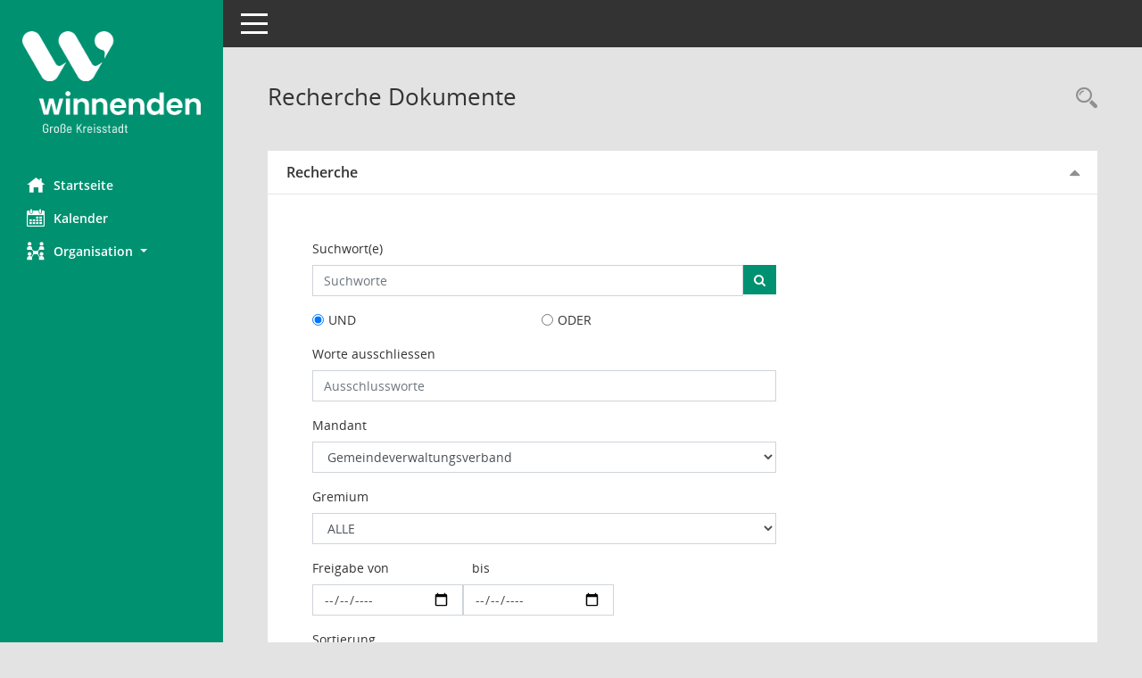

--- FILE ---
content_type: text/html; Charset=utf-8
request_url: http://gr.winnenden.de/suchen02.asp?smcrecherche=7020&__sgo=0
body_size: 11678
content:
<!DOCTYPE html><html lang="de"  x-ms-format-detection="none"><head><meta charset="utf-8"><meta http-equiv="X-UA-Compatible" content="IE=edge"><meta name="viewport" content="width=device-width, initial-scale=1"><meta name="description" content="Diese Art der Recherche durchsucht die im Sitzungsdienst erfassten Dokumente sowie Anlagen zu Vorlagen, Sitzungen, Projekten und Antr&auml;gen. Sie haben die M&ouml;glichkeit, Dokumente direkt zu &ouml;ffnen oder zur Detailseite des dazugeh&ouml;rigen Vorgangs zu wechseln."><meta name="author" content="Somacos GmbH & Co. KG,https://www.somacos.de, SessionNet Version 5.5.1 KP3 bi (Layout 6)"><meta name="sessionnet" content="V:050501"/><link rel="shortcut icon" href="im/browser.ico" type="image/x-icon"/><link rel="apple-touch-icon" href="im/somacos57.png" /><link rel="help" href="yhelp1.asp" title="Hilfe" /><link rel="start" href="info.asp" title="Startseite" /><title>SessionNet | Recherche Dokumente</title>
<script>var smcGLOBAL_FUNCTION_STATUS_LOGON = 1;var smcStatus_Logon = false;</script>
<script src="kwjavascript.js"></script><script src="recherchejavascript.js"></script><script src="yjavascript.js"></script><script src="js/shopjavascript.js"></script><meta name="format-detection" content="telephone=no, date=no, address=no, email=no" /><link href="css/styles6.css" rel="stylesheet"><link href="css/styles5_3.css" rel="stylesheet"><link href="css/styles5fct.css" rel="stylesheet"><link href="config/layout/71364Winnenden/config.css" rel="stylesheet"><link id="smcglobalprintstyles" rel="stylesheet" type="text/css" media="print" href="css/styles5print.css"><link href="css/responsive.css" rel="stylesheet" media="(max-width:767px)"><link href="css/responsive3.css" rel="stylesheet" media="(max-width:767px)"><!--[if lt IE 9]><script src="js/smchtml5shiv.min.js"></script><script src="js/smcrespond.min.js"></script><![endif]--></head><body id="smc_body" class="smc-body">
<!-- #wrapper --><div id="wrapper" class="smclayout smc_page_suchen02_layout"><div id="sidebar-wrapper" role="navigation" aria-label="Hauptmenü" class="smc-nav-config smc-pr-n"><div class="logo smc-config-logo"><a href="info.asp" title="Hier gelangen Sie zur Startseite dieser Webanwendung." aria-label="Hier gelangen Sie zur Startseite dieser Webanwendung." class="smce-a-u" ><img src="config/layout/71364Winnenden/logo.png" class="img-responsive smc-img-logo" alt="Logo" /></a></div><ul id="sidebar-nav" class="nav nav-pills nav-stacked"><li class="nav-item smc-nav-online"><a href="info.asp" title="Hier gelangen Sie zur Startseite dieser Webanwendung." aria-label="Hier gelangen Sie zur Startseite dieser Webanwendung." class="smce-a-u nav-link smcmenu1 smc-ct1" ><i class="smc smc-home" aria-hidden="true"></i>Startseite</a></li>
<li class="nav-item smc-nav-online"><a href="si0040.asp?__cmandant=2" title="Diese Seite enth&auml;lt eine kalendarische &Uuml;bersicht der Sitzungstermine f&uuml;r einen Monat." aria-label="Diese Seite enth&auml;lt eine kalendarische &Uuml;bersicht der Sitzungstermine f&uuml;r einen Monat." class="smce-a-u nav-link smcmenu1 smc-ct1" ><i class="smc smc-calendar" aria-hidden="true"></i>Kalender</a></li>
<li class="nav-item smc-nav-online"><a id="smc_nav_group_org" aria-expanded="false" role="button" data-toggle="collapse" href="#smc_nav_group_sub_org" aria-controls="smc_nav_group_sub_org" href="#"><span><i class="smc smc-network-connection" aria-hidden="true"></i>Organisation</span> <span class="caret"></span></a><ul id="smc_nav_group_sub_org" class="nav collapse" role="menu" aria-labelledby="smc_nav_group_org"><li class="smc-nav-link"><a href="kp0041.asp" title="Diese Seite listet die Personen, die im Sitzungsdienst als Mitglieder registriert sind, auf. Als Filter dienen neben den Anfangsbuchstaben der Nachnamen die Zeitr&auml;ume." aria-label="Diese Seite listet die Personen, die im Sitzungsdienst als Mitglieder registriert sind, auf. Als Filter dienen neben den Anfangsbuchstaben der Nachnamen die Zeitr&auml;ume." class="smce-a-u" >Mandatstr&auml;ger</a></li><li class="smc-nav-link"><a href="gr0040.asp" title="Diese Seite zeigt eine Liste der Gremien, f&uuml;r die im Sitzungsdienst Informationen verwaltet werden. Als Filter stehen die Zeitr&auml;ume zur Verf&uuml;gung." aria-label="Diese Seite zeigt eine Liste der Gremien, f&uuml;r die im Sitzungsdienst Informationen verwaltet werden. Als Filter stehen die Zeitr&auml;ume zur Verf&uuml;gung." class="smce-a-u" >Gremien</a></li></ul></li>
</ul><!-- /Sidebar ende smcnav mandatos --></div>
<div id="page-content-wrapper">
<nav id="top-bar" class="navbar navbar-inverse" aria-label="Auswahlmenü"><div id="menu-toggle" class="collapsed" title="Navigation ein- bzw. ausblenden"><span class="sr-only">Toggle navigation</span><span class="icon-bar"></span><span class="icon-bar"></span><span class="icon-bar"></span></div><ul class="nav navbar-nav navbar-right">

</ul></nav>

<div class="page-title" role="navigation" aria-label="Seitentitel und Oberes Menü"><ul class="nav nav-pills smc-nav-actions float-right smc-pr-n" aria-label="Oberes Menü"><li><a href="recherche.asp" title="Rechercheauswahl anzeigen" aria-label="Rechercheauswahl anzeigen" class="" ><i class="smc smc-magnifier" aria-hidden="true"></i><span class="sr-only">Rechercheauswahl</span></a></li></ul><h1 class="smc_h1">Recherche Dokumente</h1></div>

<div id="page-content" role="main" aria-label="Informationen">
<div id="smcpanel1" class="card card-light smc-pr-n"><div class="card-header" data-toggle="collapse" href="#smcacchead1" aria-expanded="true" aria-controls="smcacchead1" ><h2 class="mb-0 card-header-title" id="smc-hn-1"><button class="btn btn-link btn-block text-left" type="button" data-toggle="collapse" data-target="#smcacchead1" aria-expanded="true" aria-controls="smcacchead1">Recherche</button></h2></div><div id="smcacchead1" class="collapse show" aria-labelledby="smcacchead1" data-parent="#smcpanel1" ><div class="card-body">
<form action="suchen02.asp"
 method="post" id="smcformsuchen01" name="smcformsuchen01" class="smc-search-form" accept-charset="UTF-8" role="search" ><div class="form-group"><label for="__swords">Suchwort(e)</label><div class="input-group"><input type="text" id="__swords" name="__swords" class="form-control" placeholder="Suchworte" value="" required="required" autocomplete="on" /><span class="input-group-btn"><button id="smc_go_search_fast" title="Suche starten" class="btn btn-primary" type="submit"><i class="fa fa-search" aria-hidden="true"></i></button></span></div></div>
<div class="form-group"><div class="radio"><div class="form-check form-check-inline"><input class="form-check-input" id="__sao1" name="__sao" type="radio" value="1" CHECKED ><label class="form-check-label" for="__sao1">UND</label></div><div class="form-check form-check-inline"><input class="form-check-input" id="__sao2" name="__sao" type="radio" value="2"><label class="form-check-label" for="__sao2">ODER</label></div></div></div><div class="form-group"><label for="__swnot">Worte ausschliessen</label><input type="text" id="__swnot" name="__swnot" class="form-control" placeholder="Ausschlussworte" value="" autocomplete="on" /></div>

<!-- form-element-4 --><div id="xpanr" class="smcformbox_active form-group"><label for="__xpanr_id" class="smclabelfortext"> Mandant</label><select id="__xpanr_id" name="__xpanr" class="form-control" onchange="smcWriteBoxAjaxAdvanced('gr0049.asp?__kgrpanr=', '__xpanr_id', '__zsigrnr_id', 'Bitte betätigen Sie zuerst Suchen!');"><option value="3">Gemeindeverwaltungsverband</option><option value="5">Hinger-Stiftung</option><option value="2">Stadtverwaltung Winnenden</option><option value="4">Zweckverband Abwasserkl&#228;rwerk Buchenbachtal</option></select>
</div>

<div class="smc_filter_zsigrnr smc_filter_fct_optional form-group"><label for="__zsigrnr_id" class="smclabelfortext"> Gremium</label><select id="__zsigrnr_id" name="__zsigrnr" class="form-control"><option value="-none-" >ALLE</option></select>
</div>
<div class="smc_filter_xxdat smc_filter_fct_optional form-group form-inline"><span class="smclabelinput"><label for="__axxdat_id" class="smcformlabeldate smcfirstlabel smce-t-4">Freigabe von</label><input class="smc-form-input-date form-control" type="date" name="__axxdat_full" id="__axxdat_id" value="" size="10" /></span><span class="smclabelinput"><label for="__exxdat_id" class="smcformlabeldate smce-t-5">bis</label><input class="smc-form-input-date form-control" type="date" name="__exxdat_full" id="__exxdat_id" value="" size="10" /></span>
</div>
<div class="smc_filter_xissort smc_filter_fct_optional form-group smc_filter_fct_responsive"><label class="smc-text-label">Sortierung</label><div class="form-check form-check-inline"><input class="form-check-input" id="__xissort" name="__xissort" type="radio" value="wd"checked><label class="form-check-label" for="__xissort">j&uuml;ngstes zuerst</label></div><div class="form-check form-check-inline"><input class="form-check-input" id="__xissort" name="__xissort" type="radio" value="wa"><label class="form-check-label" for="__xissort">&auml;ltestes zuerst</label></div>
</div><div class="formlast form-group form-inline"></div>
<div class="form-submit text-center"><input type="submit" id="go" name="go" value="Suchen" class="btn btn-primary" /><input type="submit" id="reset" name="reset" value="Suchparameter zur&uuml;cksetzen" class="btn" /></div><input 
 type="hidden" name="__sgo" value="Suchen" />
</form>
</div></div></div><p class="smcsearchhint alert alert-info">Geben Sie Suchbegriffe ein und bet&auml;tigen Sie die Schaltfl&auml;che 'Suchen'!</p>

</div><!-- /page-content-1 -->
</div><!-- /page-content-wrapper -->
<footer aria-label="Fusszeile mit Seiteninformationen"><div class="d-flex justify-content-between"><div id="smcmenubottom" title="Diese Men&uuml;leiste enth&auml;lt Funktionen f&uuml;r die Steuerung der aktuellen Seite."><ul class="list-inline"><li><i class="fa fa-clock-o" aria-hidden="true"></i>&nbsp;Letzte &Auml;nderung:&nbsp;20.01.2026 16:24</li></ul></div><div id="smcsomacosinfo" class="text-right"><span lang="en">Software: </span><a href="https://somacos.de/loesungen/sitzungsmanagement/session/" class="smc-link-normal" target="_blank" title="Zum Hersteller dieser Sitzungsdienst-Software: Somacos GmbH &amp; Co. KG - in einem neuen Browserfenster">Sitzungsdienst <span lang="en">Session</span><span class="sr-only">(Wird in neuem Fenster geöffnet)</span></a></div></div></footer>
</div><!-- /wrapper -->
<script src="js/smcjquery_min.js?v=3.5.1"></script>
<script src="js/smcpopper_min.js"></script>
<script src="js/smcbootstrap.bundle.min.js"></script>
<script src="js/smcmvc1.js"></script>
<!-- Menu Toggle Script -->
<script>
//Menu Toggle Script Variante "Nav bei < 991 dynamisch" (2):
$("#menu-toggle").click(function (e) {
    e.preventDefault();
    //alert('toggled');
    $("#wrapper").toggleClass("toggled");
});

    document.addEventListener('DOMContentLoaded', function () {
        $(window).on('resize', updateToggle);
        updateToggle();
    });

    function updateToggle() {
        if ($(window).width() < 991) {
            $('#wrapper').addClass('toggled');
        }
    }
    function runToggle() {
        //Einklappen erzwingen:
        //alert('runtoggle 2');
        $('#wrapper').addClass('toggled');
    }
</script>

<script>
function smcGlobalGKI2(){return '182876745';}function smcGlobalSMCLAYOUT(){return 'wrapper';}function smcGlobal_AJAX_KEINRECHT(){return 'ajax.0';}function smcGlobalDebug(){return false;}function smcGlobal_HB(){return '';}
</script>
</body></html>